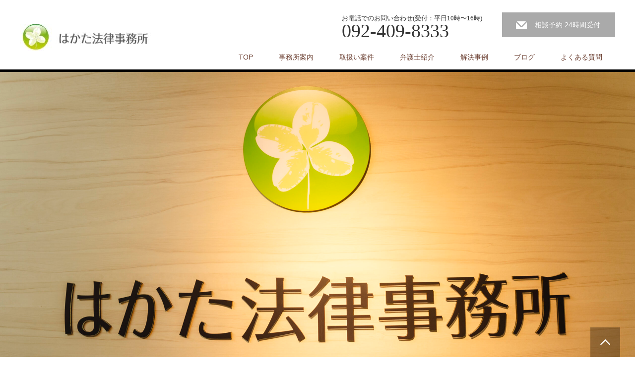

--- FILE ---
content_type: text/html; charset=UTF-8
request_url: https://www.hakatalawoffice.jp/news/2022-12-2/
body_size: 12482
content:




<!DOCTYPE html>

<html lang="ja">


<head>





<link rel="shortcut icon" href="http://www.hakatalawoffice.jp/wp-content/uploads/tcd-w/favicon.png" />




<meta charset="UTF-8">

<meta name="viewport" content="width=1200">

<!--[if IE]><meta http-equiv="X-UA-Compatible" content="IE=edge,chrome=1"><![endif]-->

<title>CLASSY１月号に掲載されました | はかた法律事務所</title>

<meta name="description" content="当事務所の前田牧弁護士がCLASSY１月号の「頼れる専門家」の特集ページに掲載されました。前田弁護士にご相談をご希望の方は、どうぞお気軽にご連絡ください。予約優先ですので、必ず事前にお電話でご予約をお願いいたします。">


<link rel="pingback" href="https://www.hakatalawoffice.jp/xmlrpc.php">


<meta name='robots' content='max-image-preview:large' />
<link rel="alternate" type="application/rss+xml" title="はかた法律事務所 &raquo; フィード" href="https://www.hakatalawoffice.jp/feed/" />
<link rel="alternate" type="application/rss+xml" title="はかた法律事務所 &raquo; コメントフィード" href="https://www.hakatalawoffice.jp/comments/feed/" />
<link rel="alternate" title="oEmbed (JSON)" type="application/json+oembed" href="https://www.hakatalawoffice.jp/wp-json/oembed/1.0/embed?url=https%3A%2F%2Fwww.hakatalawoffice.jp%2Fnews%2F2022-12-2%2F" />
<link rel="alternate" title="oEmbed (XML)" type="text/xml+oembed" href="https://www.hakatalawoffice.jp/wp-json/oembed/1.0/embed?url=https%3A%2F%2Fwww.hakatalawoffice.jp%2Fnews%2F2022-12-2%2F&#038;format=xml" />
<style id='wp-img-auto-sizes-contain-inline-css' type='text/css'>
img:is([sizes=auto i],[sizes^="auto," i]){contain-intrinsic-size:3000px 1500px}
/*# sourceURL=wp-img-auto-sizes-contain-inline-css */
</style>
<link rel='stylesheet' id='style-css' href='https://www.hakatalawoffice.jp/wp-content/themes/law_tcd031/style.css?ver=3.2.6' type='text/css' media='screen' />
<style id='wp-emoji-styles-inline-css' type='text/css'>

	img.wp-smiley, img.emoji {
		display: inline !important;
		border: none !important;
		box-shadow: none !important;
		height: 1em !important;
		width: 1em !important;
		margin: 0 0.07em !important;
		vertical-align: -0.1em !important;
		background: none !important;
		padding: 0 !important;
	}
/*# sourceURL=wp-emoji-styles-inline-css */
</style>
<style id='wp-block-library-inline-css' type='text/css'>
:root{--wp-block-synced-color:#7a00df;--wp-block-synced-color--rgb:122,0,223;--wp-bound-block-color:var(--wp-block-synced-color);--wp-editor-canvas-background:#ddd;--wp-admin-theme-color:#007cba;--wp-admin-theme-color--rgb:0,124,186;--wp-admin-theme-color-darker-10:#006ba1;--wp-admin-theme-color-darker-10--rgb:0,107,160.5;--wp-admin-theme-color-darker-20:#005a87;--wp-admin-theme-color-darker-20--rgb:0,90,135;--wp-admin-border-width-focus:2px}@media (min-resolution:192dpi){:root{--wp-admin-border-width-focus:1.5px}}.wp-element-button{cursor:pointer}:root .has-very-light-gray-background-color{background-color:#eee}:root .has-very-dark-gray-background-color{background-color:#313131}:root .has-very-light-gray-color{color:#eee}:root .has-very-dark-gray-color{color:#313131}:root .has-vivid-green-cyan-to-vivid-cyan-blue-gradient-background{background:linear-gradient(135deg,#00d084,#0693e3)}:root .has-purple-crush-gradient-background{background:linear-gradient(135deg,#34e2e4,#4721fb 50%,#ab1dfe)}:root .has-hazy-dawn-gradient-background{background:linear-gradient(135deg,#faaca8,#dad0ec)}:root .has-subdued-olive-gradient-background{background:linear-gradient(135deg,#fafae1,#67a671)}:root .has-atomic-cream-gradient-background{background:linear-gradient(135deg,#fdd79a,#004a59)}:root .has-nightshade-gradient-background{background:linear-gradient(135deg,#330968,#31cdcf)}:root .has-midnight-gradient-background{background:linear-gradient(135deg,#020381,#2874fc)}:root{--wp--preset--font-size--normal:16px;--wp--preset--font-size--huge:42px}.has-regular-font-size{font-size:1em}.has-larger-font-size{font-size:2.625em}.has-normal-font-size{font-size:var(--wp--preset--font-size--normal)}.has-huge-font-size{font-size:var(--wp--preset--font-size--huge)}.has-text-align-center{text-align:center}.has-text-align-left{text-align:left}.has-text-align-right{text-align:right}.has-fit-text{white-space:nowrap!important}#end-resizable-editor-section{display:none}.aligncenter{clear:both}.items-justified-left{justify-content:flex-start}.items-justified-center{justify-content:center}.items-justified-right{justify-content:flex-end}.items-justified-space-between{justify-content:space-between}.screen-reader-text{border:0;clip-path:inset(50%);height:1px;margin:-1px;overflow:hidden;padding:0;position:absolute;width:1px;word-wrap:normal!important}.screen-reader-text:focus{background-color:#ddd;clip-path:none;color:#444;display:block;font-size:1em;height:auto;left:5px;line-height:normal;padding:15px 23px 14px;text-decoration:none;top:5px;width:auto;z-index:100000}html :where(.has-border-color){border-style:solid}html :where([style*=border-top-color]){border-top-style:solid}html :where([style*=border-right-color]){border-right-style:solid}html :where([style*=border-bottom-color]){border-bottom-style:solid}html :where([style*=border-left-color]){border-left-style:solid}html :where([style*=border-width]){border-style:solid}html :where([style*=border-top-width]){border-top-style:solid}html :where([style*=border-right-width]){border-right-style:solid}html :where([style*=border-bottom-width]){border-bottom-style:solid}html :where([style*=border-left-width]){border-left-style:solid}html :where(img[class*=wp-image-]){height:auto;max-width:100%}:where(figure){margin:0 0 1em}html :where(.is-position-sticky){--wp-admin--admin-bar--position-offset:var(--wp-admin--admin-bar--height,0px)}@media screen and (max-width:600px){html :where(.is-position-sticky){--wp-admin--admin-bar--position-offset:0px}}

/*# sourceURL=wp-block-library-inline-css */
</style><style id='global-styles-inline-css' type='text/css'>
:root{--wp--preset--aspect-ratio--square: 1;--wp--preset--aspect-ratio--4-3: 4/3;--wp--preset--aspect-ratio--3-4: 3/4;--wp--preset--aspect-ratio--3-2: 3/2;--wp--preset--aspect-ratio--2-3: 2/3;--wp--preset--aspect-ratio--16-9: 16/9;--wp--preset--aspect-ratio--9-16: 9/16;--wp--preset--color--black: #000000;--wp--preset--color--cyan-bluish-gray: #abb8c3;--wp--preset--color--white: #ffffff;--wp--preset--color--pale-pink: #f78da7;--wp--preset--color--vivid-red: #cf2e2e;--wp--preset--color--luminous-vivid-orange: #ff6900;--wp--preset--color--luminous-vivid-amber: #fcb900;--wp--preset--color--light-green-cyan: #7bdcb5;--wp--preset--color--vivid-green-cyan: #00d084;--wp--preset--color--pale-cyan-blue: #8ed1fc;--wp--preset--color--vivid-cyan-blue: #0693e3;--wp--preset--color--vivid-purple: #9b51e0;--wp--preset--gradient--vivid-cyan-blue-to-vivid-purple: linear-gradient(135deg,rgb(6,147,227) 0%,rgb(155,81,224) 100%);--wp--preset--gradient--light-green-cyan-to-vivid-green-cyan: linear-gradient(135deg,rgb(122,220,180) 0%,rgb(0,208,130) 100%);--wp--preset--gradient--luminous-vivid-amber-to-luminous-vivid-orange: linear-gradient(135deg,rgb(252,185,0) 0%,rgb(255,105,0) 100%);--wp--preset--gradient--luminous-vivid-orange-to-vivid-red: linear-gradient(135deg,rgb(255,105,0) 0%,rgb(207,46,46) 100%);--wp--preset--gradient--very-light-gray-to-cyan-bluish-gray: linear-gradient(135deg,rgb(238,238,238) 0%,rgb(169,184,195) 100%);--wp--preset--gradient--cool-to-warm-spectrum: linear-gradient(135deg,rgb(74,234,220) 0%,rgb(151,120,209) 20%,rgb(207,42,186) 40%,rgb(238,44,130) 60%,rgb(251,105,98) 80%,rgb(254,248,76) 100%);--wp--preset--gradient--blush-light-purple: linear-gradient(135deg,rgb(255,206,236) 0%,rgb(152,150,240) 100%);--wp--preset--gradient--blush-bordeaux: linear-gradient(135deg,rgb(254,205,165) 0%,rgb(254,45,45) 50%,rgb(107,0,62) 100%);--wp--preset--gradient--luminous-dusk: linear-gradient(135deg,rgb(255,203,112) 0%,rgb(199,81,192) 50%,rgb(65,88,208) 100%);--wp--preset--gradient--pale-ocean: linear-gradient(135deg,rgb(255,245,203) 0%,rgb(182,227,212) 50%,rgb(51,167,181) 100%);--wp--preset--gradient--electric-grass: linear-gradient(135deg,rgb(202,248,128) 0%,rgb(113,206,126) 100%);--wp--preset--gradient--midnight: linear-gradient(135deg,rgb(2,3,129) 0%,rgb(40,116,252) 100%);--wp--preset--font-size--small: 13px;--wp--preset--font-size--medium: 20px;--wp--preset--font-size--large: 36px;--wp--preset--font-size--x-large: 42px;--wp--preset--spacing--20: 0.44rem;--wp--preset--spacing--30: 0.67rem;--wp--preset--spacing--40: 1rem;--wp--preset--spacing--50: 1.5rem;--wp--preset--spacing--60: 2.25rem;--wp--preset--spacing--70: 3.38rem;--wp--preset--spacing--80: 5.06rem;--wp--preset--shadow--natural: 6px 6px 9px rgba(0, 0, 0, 0.2);--wp--preset--shadow--deep: 12px 12px 50px rgba(0, 0, 0, 0.4);--wp--preset--shadow--sharp: 6px 6px 0px rgba(0, 0, 0, 0.2);--wp--preset--shadow--outlined: 6px 6px 0px -3px rgb(255, 255, 255), 6px 6px rgb(0, 0, 0);--wp--preset--shadow--crisp: 6px 6px 0px rgb(0, 0, 0);}:where(.is-layout-flex){gap: 0.5em;}:where(.is-layout-grid){gap: 0.5em;}body .is-layout-flex{display: flex;}.is-layout-flex{flex-wrap: wrap;align-items: center;}.is-layout-flex > :is(*, div){margin: 0;}body .is-layout-grid{display: grid;}.is-layout-grid > :is(*, div){margin: 0;}:where(.wp-block-columns.is-layout-flex){gap: 2em;}:where(.wp-block-columns.is-layout-grid){gap: 2em;}:where(.wp-block-post-template.is-layout-flex){gap: 1.25em;}:where(.wp-block-post-template.is-layout-grid){gap: 1.25em;}.has-black-color{color: var(--wp--preset--color--black) !important;}.has-cyan-bluish-gray-color{color: var(--wp--preset--color--cyan-bluish-gray) !important;}.has-white-color{color: var(--wp--preset--color--white) !important;}.has-pale-pink-color{color: var(--wp--preset--color--pale-pink) !important;}.has-vivid-red-color{color: var(--wp--preset--color--vivid-red) !important;}.has-luminous-vivid-orange-color{color: var(--wp--preset--color--luminous-vivid-orange) !important;}.has-luminous-vivid-amber-color{color: var(--wp--preset--color--luminous-vivid-amber) !important;}.has-light-green-cyan-color{color: var(--wp--preset--color--light-green-cyan) !important;}.has-vivid-green-cyan-color{color: var(--wp--preset--color--vivid-green-cyan) !important;}.has-pale-cyan-blue-color{color: var(--wp--preset--color--pale-cyan-blue) !important;}.has-vivid-cyan-blue-color{color: var(--wp--preset--color--vivid-cyan-blue) !important;}.has-vivid-purple-color{color: var(--wp--preset--color--vivid-purple) !important;}.has-black-background-color{background-color: var(--wp--preset--color--black) !important;}.has-cyan-bluish-gray-background-color{background-color: var(--wp--preset--color--cyan-bluish-gray) !important;}.has-white-background-color{background-color: var(--wp--preset--color--white) !important;}.has-pale-pink-background-color{background-color: var(--wp--preset--color--pale-pink) !important;}.has-vivid-red-background-color{background-color: var(--wp--preset--color--vivid-red) !important;}.has-luminous-vivid-orange-background-color{background-color: var(--wp--preset--color--luminous-vivid-orange) !important;}.has-luminous-vivid-amber-background-color{background-color: var(--wp--preset--color--luminous-vivid-amber) !important;}.has-light-green-cyan-background-color{background-color: var(--wp--preset--color--light-green-cyan) !important;}.has-vivid-green-cyan-background-color{background-color: var(--wp--preset--color--vivid-green-cyan) !important;}.has-pale-cyan-blue-background-color{background-color: var(--wp--preset--color--pale-cyan-blue) !important;}.has-vivid-cyan-blue-background-color{background-color: var(--wp--preset--color--vivid-cyan-blue) !important;}.has-vivid-purple-background-color{background-color: var(--wp--preset--color--vivid-purple) !important;}.has-black-border-color{border-color: var(--wp--preset--color--black) !important;}.has-cyan-bluish-gray-border-color{border-color: var(--wp--preset--color--cyan-bluish-gray) !important;}.has-white-border-color{border-color: var(--wp--preset--color--white) !important;}.has-pale-pink-border-color{border-color: var(--wp--preset--color--pale-pink) !important;}.has-vivid-red-border-color{border-color: var(--wp--preset--color--vivid-red) !important;}.has-luminous-vivid-orange-border-color{border-color: var(--wp--preset--color--luminous-vivid-orange) !important;}.has-luminous-vivid-amber-border-color{border-color: var(--wp--preset--color--luminous-vivid-amber) !important;}.has-light-green-cyan-border-color{border-color: var(--wp--preset--color--light-green-cyan) !important;}.has-vivid-green-cyan-border-color{border-color: var(--wp--preset--color--vivid-green-cyan) !important;}.has-pale-cyan-blue-border-color{border-color: var(--wp--preset--color--pale-cyan-blue) !important;}.has-vivid-cyan-blue-border-color{border-color: var(--wp--preset--color--vivid-cyan-blue) !important;}.has-vivid-purple-border-color{border-color: var(--wp--preset--color--vivid-purple) !important;}.has-vivid-cyan-blue-to-vivid-purple-gradient-background{background: var(--wp--preset--gradient--vivid-cyan-blue-to-vivid-purple) !important;}.has-light-green-cyan-to-vivid-green-cyan-gradient-background{background: var(--wp--preset--gradient--light-green-cyan-to-vivid-green-cyan) !important;}.has-luminous-vivid-amber-to-luminous-vivid-orange-gradient-background{background: var(--wp--preset--gradient--luminous-vivid-amber-to-luminous-vivid-orange) !important;}.has-luminous-vivid-orange-to-vivid-red-gradient-background{background: var(--wp--preset--gradient--luminous-vivid-orange-to-vivid-red) !important;}.has-very-light-gray-to-cyan-bluish-gray-gradient-background{background: var(--wp--preset--gradient--very-light-gray-to-cyan-bluish-gray) !important;}.has-cool-to-warm-spectrum-gradient-background{background: var(--wp--preset--gradient--cool-to-warm-spectrum) !important;}.has-blush-light-purple-gradient-background{background: var(--wp--preset--gradient--blush-light-purple) !important;}.has-blush-bordeaux-gradient-background{background: var(--wp--preset--gradient--blush-bordeaux) !important;}.has-luminous-dusk-gradient-background{background: var(--wp--preset--gradient--luminous-dusk) !important;}.has-pale-ocean-gradient-background{background: var(--wp--preset--gradient--pale-ocean) !important;}.has-electric-grass-gradient-background{background: var(--wp--preset--gradient--electric-grass) !important;}.has-midnight-gradient-background{background: var(--wp--preset--gradient--midnight) !important;}.has-small-font-size{font-size: var(--wp--preset--font-size--small) !important;}.has-medium-font-size{font-size: var(--wp--preset--font-size--medium) !important;}.has-large-font-size{font-size: var(--wp--preset--font-size--large) !important;}.has-x-large-font-size{font-size: var(--wp--preset--font-size--x-large) !important;}
/*# sourceURL=global-styles-inline-css */
</style>

<style id='classic-theme-styles-inline-css' type='text/css'>
/*! This file is auto-generated */
.wp-block-button__link{color:#fff;background-color:#32373c;border-radius:9999px;box-shadow:none;text-decoration:none;padding:calc(.667em + 2px) calc(1.333em + 2px);font-size:1.125em}.wp-block-file__button{background:#32373c;color:#fff;text-decoration:none}
/*# sourceURL=/wp-includes/css/classic-themes.min.css */
</style>
<script type="text/javascript" src="https://www.hakatalawoffice.jp/wp-includes/js/jquery/jquery.min.js?ver=3.7.1" id="jquery-core-js"></script>
<script type="text/javascript" src="https://www.hakatalawoffice.jp/wp-includes/js/jquery/jquery-migrate.min.js?ver=3.4.1" id="jquery-migrate-js"></script>
<link rel="https://api.w.org/" href="https://www.hakatalawoffice.jp/wp-json/" /><link rel="canonical" href="https://www.hakatalawoffice.jp/news/2022-12-2/" />
<link rel='shortlink' href='https://www.hakatalawoffice.jp/?p=873' />
<style type="text/css"></style>		<style type="text/css" id="wp-custom-css">
			#logo_image_mobile img {
    height: 40px;
    width: auto;
}
#footer_menu_button li {
    float: left;
    width: 25% !important;
    font-size: 10px;
}

.originalBtn{
    display: -webkit-flex;
    display: flex;
    -webkit-flex-wrap: wrap;
    flex-wrap: wrap;
	margin: 0 -5px 30px;
}
.originalBtn li{
    margin: 5px 5px;
}
.originalBtn li a{
  display: block;
	padding: 10px 20px;
	border: 1px solid #333;
}		</style>
		

<script src="https://www.hakatalawoffice.jp/wp-content/themes/law_tcd031/js/jscript.js?ver=3.2.6"></script>


<script src="https://www.hakatalawoffice.jp/wp-content/themes/law_tcd031/js/header_fix.js?ver=3.2.6"></script>




<link rel="stylesheet" href="https://www.hakatalawoffice.jp/wp-content/themes/law_tcd031/style-pc.css?ver=3.2.6">


<link rel="stylesheet" href="https://www.hakatalawoffice.jp/wp-content/themes/law_tcd031/japanese.css?ver=3.2.6">




<!--[if lt IE 9]>

<script src="https://www.hakatalawoffice.jp/wp-content/themes/law_tcd031/js/html5.js?ver=3.2.6"></script>

<![endif]-->



<style type="text/css">




#logo_image { top:49px; left:0px; }




body { font-size:14px; }



a, #menu_archive .headline2, #menu_archive li a.title, #menu_bottom_area h2, #menu_bottom_area h3, .post_date, .archive_headline

  { color:#6B3F31; }



a:hover, .footer_menu a:hover, .footer_menu li:first-child a:hover, .footer_menu li:only-child a:hover, #footer_logo_text a:hover, #comment_header ul li a:hover

  { color:#4D2D23; }

.footer_menu a:hover { color:#bbb; }

.footer_menu li:first-child a:hover, .footer_menu li:only-child a:hover { color:#fff; }



.global_menu li a:hover, .global_menu li.active_menu > a, #index_staff_head, #staff_headline, #footer_top, #archive_headline, .side_headline, #comment_headline,

 .page_navi span.current, .widget_search #search-btn input, .widget_search #searchsubmit, .google_search #search_button, .global_menu ul ul a

  { background-color:#6B3F31 !important; }



#header_contact a:hover{ background-color:#D87825 !important; }

#index_news .link_button:hover, #index_staff .link_button:hover, #index_staff_list .owl-next:hover, #index_staff_head .link_button:hover, #index_staff_list .owl-prev:hover, #index_info_button li a:hover, #index_staff_list .link:hover, #index_staff_list a.link:hover, #archive_staff_list .link:hover, .flex-direction-nav a:hover, #return_top a:hover, .global_menu ul ul a:hover, #wp-calendar td a:hover, #wp-calendar #prev a:hover, #wp-calendar #next a:hover, .widget_search #search-btn input:hover, .google_search #search_button:hover, .widget_search #searchsubmit:hover, .page_navi a:hover, #previous_post a:hover, #next_post a:hover, #submit_comment:hover, #post_pagination a:hover, .tcdw_category_list_widget a:hover, .tcdw_archive_list_widget a:hover

   { background-color:#4D2D23 !important; }



#comment_textarea textarea:focus, #guest_info input:focus

  { border-color:#4D2D23 !important; }









</style>









<!-- Global site tag (gtag.js) - Google Analytics -->
<script async src="https://www.googletagmanager.com/gtag/js?id=G-S0SJFP97YC"></script>
<script>
  window.dataLayer = window.dataLayer || [];
  function gtag(){dataLayer.push(arguments);}
  gtag('js', new Date());

  gtag('config', 'G-S0SJFP97YC');
</script>


</head>

<body class="wp-singular news-template-default single single-news postid-873 wp-theme-law_tcd031">




 <div id="header">

  <div id="header_inner">



  <!-- logo -->

  <div id='logo_image'>
<h1 id="logo"><a href=" https://www.hakatalawoffice.jp/" title="はかた法律事務所" data-label="はかた法律事務所"><img class="h_logo" src="https://www.hakatalawoffice.jp/wp-content/uploads/tcd-w/logo-resized.jpg?1768718868" alt="はかた法律事務所" title="はかた法律事務所" /></a></h1>
</div>



  <!-- tel and contact -->

  
  <ul id="header_tel_contact" class="clerfix">

   
   <li id="header_tel">

    <p><span class="label">お電話でのお問い合わせ(受付：平日10時〜16時)</span><span class="number">092-409-8333</span></p>

   </li>

   
   
   <li id="header_contact">

    <a href="/contact/">相談予約 24時間受付</a>

   </li>

   
  </ul>

  


  <!-- global menu -->

  
  <div class="global_menu clearfix _01">

   <ul id="menu-%e3%82%b0%e3%83%ad%e3%83%bc%e3%83%90%e3%83%ab%e3%83%a1%e3%83%8b%e3%83%a5%e3%83%bc" class="menu">
<li id="menu-item-42" class="menu-item menu-item-type-custom menu-item-object-custom menu-item-home menu-item-42"><a href="https://www.hakatalawoffice.jp">TOP</a></li>
<li id="menu-item-226" class="menu-item menu-item-type-post_type menu-item-object-page menu-item-226"><a href="https://www.hakatalawoffice.jp/access">事務所案内</a></li>
<li id="menu-item-227" class="menu-item menu-item-type-post_type menu-item-object-page menu-item-227"><a href="https://www.hakatalawoffice.jp/individual">取扱い案件</a></li>
<li id="menu-item-229" class="menu-item menu-item-type-post_type_archive menu-item-object-staff menu-item-229"><a href="https://www.hakatalawoffice.jp/staff">弁護士紹介</a></li>
<li id="menu-item-251" class="menu-item menu-item-type-post_type menu-item-object-page menu-item-253"><a href="https://www.hakatalawoffice.jp/category/solution">解決事例</a></li>
<li id="menu-item-253" class="menu-item menu-item-type-post_type menu-item-object-page menu-item-253"><a href="https://www.hakatalawoffice.jp/category/blog">ブログ</a></li>
<li id="menu-item-252" class="menu-item menu-item-type-post_type menu-item-object-page menu-item-253"><a href="https://www.hakatalawoffice.jp/faq">よくある質問</a></li>
</ul>

  </div>

  


  </div><!-- END #header_inner -->

 </div><!-- END #header -->



 
 <div id="main_image">

  <img src="https://www.hakatalawoffice.jp/wp-content/uploads/2024/01/0H7A4195-scaled.jpg" alt="" title="" />

  <h2 id="main_image_headline"><span>新着情報</span></h2>
 </div>

 



<div id="main_contents" class="clearfix">
 
<ul id="bread_crumb" class="clearfix" itemscope itemtype="http://schema.org/BreadcrumbList">
 <li itemprop="itemListElement" itemscope itemtype="http://schema.org/ListItem" class="home"><a itemprop="item" href="https://www.hakatalawoffice.jp/"><span itemprop="name">ホーム</span></a><meta itemprop="position" content="1" /></li>

 <li itemprop="itemListElement" itemscope itemtype="http://schema.org/ListItem"><a itemprop="item" href="https://www.hakatalawoffice.jp/news/"><span itemprop="name">お知らせ</span></a><meta itemprop="position" content="2" /></li>
 <li itemprop="itemListElement" itemscope itemtype="http://schema.org/ListItem" class="last"><span itemprop="name">CLASSY１月号に掲載されました</span><meta itemprop="position" content="3" /></li>

 </ul>
 <div id="main_col">

  <div id="single_post">

  <h2 id="post_title">CLASSY１月号に掲載されました</h2>

  <ul class="post_meta clearfix">
   <li class="post_date"><time class="entry-date updated" datetime="2022-12-02T13:00:20+09:00">2022.12.2</time></li>  </ul>

  <div class="post_image"><img width="840" height="348" src="https://www.hakatalawoffice.jp/wp-content/uploads/2022/12/hakata-01-840x348.jpg" class="attachment-size3 size-size3 wp-post-image" alt="" decoding="async" fetchpriority="high" /></div>
  <div class="post_content clearfix">
   <p>当事務所の前田牧弁護士がCLASSY１月号の「頼れる専門家」の特集ページに掲載されました。<br />
前田弁護士にご相談をご希望の方は、どうぞお気軽にご連絡ください。<br />
予約優先ですので、必ず事前にお電話でご予約をお願いいたします。</p>
     </div>

 </div><!-- END #single_post -->

  <div id="previous_next_post" class="clearfix">
  <p id="previous_post"><a href="https://www.hakatalawoffice.jp/news/%e5%a4%8f%e5%ad%a3%e4%bc%91%e6%a5%ad%e3%81%ae%e3%81%8a%e7%9f%a5%e3%82%89%e3%81%9b-2/" rel="prev">前の記事</a></p>
  <p id="next_post"><a href="https://www.hakatalawoffice.jp/news/%e5%b9%b4%e6%9c%ab%e5%b9%b4%e5%a7%8b%e4%bc%91%e6%a5%ad%e3%81%ae%e3%81%8a%e7%9f%a5%e3%82%89%e3%81%9b/" rel="next">次の記事</a></p>
 </div>
 
 
 </div><!-- END #main_col -->

 <div id="side_col">

 
   <div class="side_widget clearfix styled_post_list1_widget" id="styled_post_list1_widget-3">
<h3 class="side_headline"><span>最新の記事</span></h3><ol class="styled_post_list1">
 <li class="clearfix">
   <a class="image" href="https://www.hakatalawoffice.jp/2023-5-15/"><img width="200" height="200" src="https://www.hakatalawoffice.jp/wp-content/uploads/2023/05/MicrosoftTeams-image-17-200x200.jpg" class="attachment-size1 size-size1 wp-post-image" alt="" decoding="async" loading="lazy" srcset="https://www.hakatalawoffice.jp/wp-content/uploads/2023/05/MicrosoftTeams-image-17-200x200.jpg 200w, https://www.hakatalawoffice.jp/wp-content/uploads/2023/05/MicrosoftTeams-image-17-120x120.jpg 120w" sizes="auto, (max-width: 200px) 100vw, 200px" /></a>   <div class="info">
    <p class="post_date"><time class="entry-date updated" datetime="2023-06-01T12:47:33+09:00">2023.5.25</time></p>    <a class="title" href="https://www.hakatalawoffice.jp/2023-5-15/">当事務所の前田牧弁護士が5月25日（木）コミてんラジオの「ふみとみっこのミュージックツ…</a>
   </div>
 </li>
 <li class="clearfix">
   <a class="image" href="https://www.hakatalawoffice.jp/2022-12-2/"><img width="200" height="200" src="https://www.hakatalawoffice.jp/wp-content/uploads/2022/12/CLASSY.専門家表紙小　上部のみ-200x200.jpg" class="attachment-size1 size-size1 wp-post-image" alt="" decoding="async" loading="lazy" srcset="https://www.hakatalawoffice.jp/wp-content/uploads/2022/12/CLASSY.専門家表紙小　上部のみ-200x200.jpg 200w, https://www.hakatalawoffice.jp/wp-content/uploads/2022/12/CLASSY.専門家表紙小　上部のみ-120x120.jpg 120w" sizes="auto, (max-width: 200px) 100vw, 200px" /></a>   <div class="info">
    <p class="post_date"><time class="entry-date updated" datetime="2022-12-02T12:53:21+09:00">2022.12.2</time></p>    <a class="title" href="https://www.hakatalawoffice.jp/2022-12-2/">当事務所の前田牧弁護士がCLASSY１月号の「頼れる専門家」の特集ページに掲載されまし…</a>
   </div>
 </li>
 <li class="clearfix">
   <a class="image" href="https://www.hakatalawoffice.jp/2111102-2/"><img width="200" height="200" src="https://www.hakatalawoffice.jp/wp-content/uploads/2021/11/22227092-200x200.png" class="attachment-size1 size-size1 wp-post-image" alt="Q&amp;Aの吹き出し" decoding="async" loading="lazy" srcset="https://www.hakatalawoffice.jp/wp-content/uploads/2021/11/22227092-200x200.png 200w, https://www.hakatalawoffice.jp/wp-content/uploads/2021/11/22227092-120x120.png 120w" sizes="auto, (max-width: 200px) 100vw, 200px" /></a>   <div class="info">
    <p class="post_date"><time class="entry-date updated" datetime="2021-11-30T09:22:08+09:00">2021.11.2</time></p>    <a class="title" href="https://www.hakatalawoffice.jp/2111102-2/">弁護士ドットコムのインタビューに答えました。前田弁護士　https://www.b…</a>
   </div>
 </li>
</ol>
</div>
<div class="side_widget clearfix tcdw_category_list_widget" id="tcdw_category_list_widget-2">
<h3 class="side_headline"><span>カテゴリー</span></h3><ul>
  <li>
  <a class="clearfix" href="https://www.hakatalawoffice.jp/category/info/">お知らせ</a>
 </li>
  <li>
  <a class="clearfix" href="https://www.hakatalawoffice.jp/category/voice/">お客様の声</a>
 </li>
  <li>
  <a class="clearfix" href="https://www.hakatalawoffice.jp/category/work/">活動報告</a>
 </li>
  <li>
  <a class="clearfix" href="https://www.hakatalawoffice.jp/category/solution/">解決事例</a>
 </li>
  <li>
  <a class="clearfix" href="https://www.hakatalawoffice.jp/category/solution/medical/">医療問題</a>
 </li>
  <li>
  <a class="clearfix" href="https://www.hakatalawoffice.jp/category/solution/accident/">労働問題</a>
 </li>
  <li>
  <a class="clearfix" href="https://www.hakatalawoffice.jp/category/solution/traffic/">交通事故</a>
 </li>
  <li>
  <a class="clearfix" href="https://www.hakatalawoffice.jp/category/solution/school/">学校問題</a>
 </li>
  <li>
  <a class="clearfix" href="https://www.hakatalawoffice.jp/category/blog/">ブログ</a>
 </li>
  <li>
  <a class="clearfix" href="https://www.hakatalawoffice.jp/category/blog/business/">労働問題について</a>
 </li>
  <li>
  <a class="clearfix" href="https://www.hakatalawoffice.jp/category/blog/others/">その他</a>
 </li>
  <li>
  <a class="clearfix" href="https://www.hakatalawoffice.jp/category/blog/hpv/">ＨＰＶワクチン薬害</a>
 </li>
 </ul>
</div>
<div class="side_widget clearfix tcdw_archive_list_widget" id="tcdw_archive_list_widget-5">
<h3 class="side_headline"><span>アーカイブ一覧</span></h3><ul>
 	<li><a href='https://www.hakatalawoffice.jp/2023/05/'>2023年5月</a></li>
	<li><a href='https://www.hakatalawoffice.jp/2022/12/'>2022年12月</a></li>
	<li><a href='https://www.hakatalawoffice.jp/2021/11/'>2021年11月</a></li>
	<li><a href='https://www.hakatalawoffice.jp/2021/09/'>2021年9月</a></li>
	<li><a href='https://www.hakatalawoffice.jp/2021/08/'>2021年8月</a></li>
	<li><a href='https://www.hakatalawoffice.jp/2021/07/'>2021年7月</a></li>
	<li><a href='https://www.hakatalawoffice.jp/2021/06/'>2021年6月</a></li>
	<li><a href='https://www.hakatalawoffice.jp/2021/04/'>2021年4月</a></li>
	<li><a href='https://www.hakatalawoffice.jp/2021/03/'>2021年3月</a></li>
	<li><a href='https://www.hakatalawoffice.jp/2021/02/'>2021年2月</a></li>
	<li><a href='https://www.hakatalawoffice.jp/2021/01/'>2021年1月</a></li>
	<li><a href='https://www.hakatalawoffice.jp/2020/12/'>2020年12月</a></li>
	<li><a href='https://www.hakatalawoffice.jp/2020/11/'>2020年11月</a></li>
	<li><a href='https://www.hakatalawoffice.jp/2020/10/'>2020年10月</a></li>
	<li><a href='https://www.hakatalawoffice.jp/2020/09/'>2020年9月</a></li>
	<li><a href='https://www.hakatalawoffice.jp/2020/01/'>2020年1月</a></li>
	<li><a href='https://www.hakatalawoffice.jp/2019/06/'>2019年6月</a></li>
	<li><a href='https://www.hakatalawoffice.jp/2019/03/'>2019年3月</a></li>
	<li><a href='https://www.hakatalawoffice.jp/2019/02/'>2019年2月</a></li>
	<li><a href='https://www.hakatalawoffice.jp/2018/08/'>2018年8月</a></li>
	<li><a href='https://www.hakatalawoffice.jp/2018/06/'>2018年6月</a></li>
	<li><a href='https://www.hakatalawoffice.jp/2018/05/'>2018年5月</a></li>
	<li><a href='https://www.hakatalawoffice.jp/2018/02/'>2018年2月</a></li>
	<li><a href='https://www.hakatalawoffice.jp/2015/12/'>2015年12月</a></li>
	<li><a href='https://www.hakatalawoffice.jp/2015/10/'>2015年10月</a></li>
	<li><a href='https://www.hakatalawoffice.jp/2015/09/'>2015年9月</a></li>
	<li><a href='https://www.hakatalawoffice.jp/2015/06/'>2015年6月</a></li>
	<li><a href='https://www.hakatalawoffice.jp/2015/05/'>2015年5月</a></li>
	<li><a href='https://www.hakatalawoffice.jp/2015/04/'>2015年4月</a></li>
	<li><a href='https://www.hakatalawoffice.jp/2014/04/'>2014年4月</a></li>
	<li><a href='https://www.hakatalawoffice.jp/2014/03/'>2014年3月</a></li>
	<li><a href='https://www.hakatalawoffice.jp/2014/02/'>2014年2月</a></li>
	<li><a href='https://www.hakatalawoffice.jp/2013/07/'>2013年7月</a></li>
	<li><a href='https://www.hakatalawoffice.jp/2013/04/'>2013年4月</a></li>
	<li><a href='https://www.hakatalawoffice.jp/2013/01/'>2013年1月</a></li>
	<li><a href='https://www.hakatalawoffice.jp/2012/01/'>2012年1月</a></li>
</ul>
</div>
 
 
</div>
</div>

 <div id="footer_top">
  <div id="footer_top_inner">

      <div id="footer_menu" class="clearfix">
        <div id="footer-menu1" class="footer_menu clearfix">
     <ul id="menu-footer_1%e5%88%97%e7%9b%ae" class="menu"><li id="menu-item-51" class="menu-item menu-item-type-custom menu-item-object-custom menu-item-home menu-item-51"><a href="http://www.hakatalawoffice.jp">TOP</a></li>
</ul>    </div>
            <div id="footer-menu2" class="footer_menu clearfix">
     <ul id="menu-footer_2%e5%88%97%e7%9b%ae" class="menu"><li id="menu-item-233" class="menu-item menu-item-type-post_type menu-item-object-page menu-item-233"><a href="https://www.hakatalawoffice.jp/reason/">選ばれる理由</a></li>
<li id="menu-item-234" class="menu-item menu-item-type-post_type menu-item-object-page menu-item-234"><a href="https://www.hakatalawoffice.jp/access/">アクセス・事務所案内</a></li>
</ul>    </div>
            <div id="footer-menu3" class="footer_menu clearfix">
     <ul id="menu-footer_3%e5%88%97%e7%9b%ae" class="menu">
       <li id="menu-item-236" class="menu-item menu-item-type-post_type menu-item-object-page menu-item-236"><a href="https://www.hakatalawoffice.jp/individual">取扱い案件</a></li>
       <li id="menu-item-234" class="menu-item menu-item-type-post_type menu-item-object-page menu-item-234"><a href="https://www.hakatalawoffice.jp/individual/#link01">労働問題</a></li>
     
  </ul>
    </div>
                <div id="footer-menu5" class="footer_menu clearfix">
     <ul id="menu-footer_5%e5%88%97%e7%9b%ae" class="menu"><li id="menu-item-238" class="menu-item menu-item-type-post_type_archive menu-item-object-staff menu-item-238"><a href="https://www.hakatalawoffice.jp/staff/">弁護士紹介</a></li>
<li id="menu-item-239" class="menu-item menu-item-type-post_type menu-item-object-staff menu-item-239"><a href="https://www.hakatalawoffice.jp/staff/maedamaki/">前田 牧</a></li>
</ul>    </div>
            <div id="footer-menu6" class="footer_menu clearfix">
      <ul id="menu-footer_6%e5%88%97%e7%9b%ae" class="menu"><li id="menu-item-263" class="menu-item menu-item-type-taxonomy menu-item-object-category menu-item-263"><a href="https://www.hakatalawoffice.jp/category/solution">解決事例</a></li>
        <li id="menu-item-264" class="menu-item menu-item-type-post_type menu-item-object-page menu-item-264"><a href="https://www.hakatalawoffice.jp/faq">よくある質問</a></li>
        <li id="menu-item-265" class="menu-item menu-item-type-post_type_archive menu-item-object-news current-menu-item menu-item-265"><a href="https://www.hakatalawoffice.jp/news" aria-current="page">新着情報</a></li>
        <li id="menu-item-266" class="menu-item menu-item-type-post_type menu-item-object-page menu-item-266"><a href="https://www.hakatalawoffice.jp/privacy">プライバシーポリシー</a></li>
        <li id="menu-item-242" class="menu-item menu-item-type-post_type menu-item-object-page menu-item-242"><a href="https://www.hakatalawoffice.jp/contact">お問い合わせ</a></li>
        <li id="menu-item-342" class="menu-item menu-item-type-post_type menu-item-object-page menu-item-342"><a href="https://www.hakatalawoffice.jp/contact">相談予約</a></li>
        <li id="menu-item-342" class="menu-item menu-item-type-post_type menu-item-object-page menu-item-342"><a href="https://www.city.fukuoka.lg.jp/hakataku/t-shinko/shisei/004_2_2_2_2.html" target="_balnk">博多区役所<br>（企業ボランティアプログラム）</a></li>
      </ul>
    </div>
       </div>
   
      <img class="f_logo" id="footer_logo" src="https://www.hakatalawoffice.jp/wp-content/uploads/2021/04/footer_logo.png" alt="" title="" />
   
      <p id="footer_desc">〒812-0011
福岡市博多区博多駅前2-1-1　福岡朝日ビル4階 （博多駅の博多口より徒歩1分）</p>
   
  </div><!-- END #footer_top_inner -->
 </div><!-- END #footer_top -->

 <div id="footer_bottom">
  <div id="footer_bottom_inner" class="clearfix">

   <!-- social button -->
      <ul class="user_sns clearfix" id="footer_social_link">
      <li class="twitter"><a href="https://twitter.com/hakatalawoffice" target="_blank"><span>Twitter</span></a></li>      <li class="facebook"><a href="https://www.facebook.com/hakatalawoffice/" target="_blank"><span>Facebook</span></a></li>      <li class="insta"><a href="https://www.instagram.com/hakatalawoffice/" target="_blank"><span>Instagram</span></a></li>                           </ul>
   
   <!-- footer bottom menu -->
      <div id="footer_menu_bottom" class="clearfix">
    <ul id="menu-footer_%e6%9c%80%e4%b8%8b%e9%83%a8" class="menu"><li id="menu-item-256" class="menu-item menu-item-type-post_type menu-item-object-page menu-item-256"><a href="https://www.hakatalawoffice.jp/faq/">よくある質問</a></li>
<li id="menu-item-257" class="menu-item menu-item-type-post_type menu-item-object-page menu-item-257"><a href="https://www.hakatalawoffice.jp/privacy/">プライバシーポリシー</a></li>
</ul>   </div>
   
   <p id="copyright">Copyright &copy;&nbsp; <a href="https://www.hakatalawoffice.jp/">はかた法律事務所</a></p>

  </div><!-- END #footer_bottom_inner -->
 </div><!-- END #footer_bottom -->

 <!-- <div id="return_top">
  <a href="#header_top">PAGE TOP</a>
 </div> -->
 <div id="return_top02">
  <a href="#">PAGE TOP</a>
 </div>

  <!-- facebook share button code -->
 <div id="fb-root"></div>
 <script>
 (function(d, s, id) {
   var js, fjs = d.getElementsByTagName(s)[0];
   if (d.getElementById(id)) return;
   js = d.createElement(s); js.id = id;
   js.src = "//connect.facebook.net/ja_JP/sdk.js#xfbml=1&version=v2.5";
   fjs.parentNode.insertBefore(js, fjs);
 }(document, 'script', 'facebook-jssdk'));
 </script>
 
<script type="speculationrules">
{"prefetch":[{"source":"document","where":{"and":[{"href_matches":"/*"},{"not":{"href_matches":["/wp-*.php","/wp-admin/*","/wp-content/uploads/*","/wp-content/*","/wp-content/plugins/*","/wp-content/themes/law_tcd031/*","/*\\?(.+)"]}},{"not":{"selector_matches":"a[rel~=\"nofollow\"]"}},{"not":{"selector_matches":".no-prefetch, .no-prefetch a"}}]},"eagerness":"conservative"}]}
</script>
<script type="text/javascript" src="https://www.hakatalawoffice.jp/wp-includes/js/comment-reply.min.js?ver=ae261b2f5729b0e0f61777f971672427" id="comment-reply-js" async="async" data-wp-strategy="async" fetchpriority="low"></script>
<script type="text/javascript" src="https://www.hakatalawoffice.jp/wp-includes/js/dist/hooks.min.js?ver=dd5603f07f9220ed27f1" id="wp-hooks-js"></script>
<script type="text/javascript" src="https://www.hakatalawoffice.jp/wp-includes/js/dist/i18n.min.js?ver=c26c3dc7bed366793375" id="wp-i18n-js"></script>
<script type="text/javascript" id="wp-i18n-js-after">
/* <![CDATA[ */
wp.i18n.setLocaleData( { 'text direction\u0004ltr': [ 'ltr' ] } );
//# sourceURL=wp-i18n-js-after
/* ]]> */
</script>
<script type="text/javascript" src="https://www.hakatalawoffice.jp/wp-includes/js/dist/url.min.js?ver=9e178c9516d1222dc834" id="wp-url-js"></script>
<script type="text/javascript" id="wp-api-fetch-js-translations">
/* <![CDATA[ */
( function( domain, translations ) {
	var localeData = translations.locale_data[ domain ] || translations.locale_data.messages;
	localeData[""].domain = domain;
	wp.i18n.setLocaleData( localeData, domain );
} )( "default", {"translation-revision-date":"2025-11-28 11:59:02+0000","generator":"GlotPress\/4.0.3","domain":"messages","locale_data":{"messages":{"":{"domain":"messages","plural-forms":"nplurals=1; plural=0;","lang":"ja_JP"},"Could not get a valid response from the server.":["\u30b5\u30fc\u30d0\u30fc\u304b\u3089\u6b63\u3057\u3044\u5fdc\u7b54\u304c\u3042\u308a\u307e\u305b\u3093\u3067\u3057\u305f\u3002"],"Unable to connect. Please check your Internet connection.":["\u63a5\u7d9a\u3067\u304d\u307e\u305b\u3093\u3002\u30a4\u30f3\u30bf\u30fc\u30cd\u30c3\u30c8\u63a5\u7d9a\u3092\u78ba\u8a8d\u3057\u3066\u304f\u3060\u3055\u3044\u3002"],"Media upload failed. If this is a photo or a large image, please scale it down and try again.":["\u30e1\u30c7\u30a3\u30a2\u306e\u30a2\u30c3\u30d7\u30ed\u30fc\u30c9\u306b\u5931\u6557\u3057\u307e\u3057\u305f\u3002 \u5199\u771f\u307e\u305f\u306f\u5927\u304d\u306a\u753b\u50cf\u306e\u5834\u5408\u306f\u3001\u7e2e\u5c0f\u3057\u3066\u3082\u3046\u4e00\u5ea6\u304a\u8a66\u3057\u304f\u3060\u3055\u3044\u3002"],"The response is not a valid JSON response.":["\u8fd4\u7b54\u304c\u6b63\u3057\u3044 JSON \u30ec\u30b9\u30dd\u30f3\u30b9\u3067\u306f\u3042\u308a\u307e\u305b\u3093\u3002"]}},"comment":{"reference":"wp-includes\/js\/dist\/api-fetch.js"}} );
//# sourceURL=wp-api-fetch-js-translations
/* ]]> */
</script>
<script type="text/javascript" src="https://www.hakatalawoffice.jp/wp-includes/js/dist/api-fetch.min.js?ver=3a4d9af2b423048b0dee" id="wp-api-fetch-js"></script>
<script type="text/javascript" id="wp-api-fetch-js-after">
/* <![CDATA[ */
wp.apiFetch.use( wp.apiFetch.createRootURLMiddleware( "https://www.hakatalawoffice.jp/wp-json/" ) );
wp.apiFetch.nonceMiddleware = wp.apiFetch.createNonceMiddleware( "ac4c9d13d0" );
wp.apiFetch.use( wp.apiFetch.nonceMiddleware );
wp.apiFetch.use( wp.apiFetch.mediaUploadMiddleware );
wp.apiFetch.nonceEndpoint = "https://www.hakatalawoffice.jp/wp-admin/admin-ajax.php?action=rest-nonce";
//# sourceURL=wp-api-fetch-js-after
/* ]]> */
</script>
<script type="text/javascript" src="https://www.hakatalawoffice.jp/wp-includes/js/dist/vendor/wp-polyfill.min.js?ver=3.15.0" id="wp-polyfill-js"></script>
<script type="text/javascript" id="contact-form-7-js-extra">
/* <![CDATA[ */
var wpcf7 = [];
//# sourceURL=contact-form-7-js-extra
/* ]]> */
</script>
<script type="text/javascript" src="https://www.hakatalawoffice.jp/wp-content/plugins/contact-form-7/includes/js/index.js?ver=5.4" id="contact-form-7-js"></script>
<script id="wp-emoji-settings" type="application/json">
{"baseUrl":"https://s.w.org/images/core/emoji/17.0.2/72x72/","ext":".png","svgUrl":"https://s.w.org/images/core/emoji/17.0.2/svg/","svgExt":".svg","source":{"concatemoji":"https://www.hakatalawoffice.jp/wp-includes/js/wp-emoji-release.min.js?ver=ae261b2f5729b0e0f61777f971672427"}}
</script>
<script type="module">
/* <![CDATA[ */
/*! This file is auto-generated */
const a=JSON.parse(document.getElementById("wp-emoji-settings").textContent),o=(window._wpemojiSettings=a,"wpEmojiSettingsSupports"),s=["flag","emoji"];function i(e){try{var t={supportTests:e,timestamp:(new Date).valueOf()};sessionStorage.setItem(o,JSON.stringify(t))}catch(e){}}function c(e,t,n){e.clearRect(0,0,e.canvas.width,e.canvas.height),e.fillText(t,0,0);t=new Uint32Array(e.getImageData(0,0,e.canvas.width,e.canvas.height).data);e.clearRect(0,0,e.canvas.width,e.canvas.height),e.fillText(n,0,0);const a=new Uint32Array(e.getImageData(0,0,e.canvas.width,e.canvas.height).data);return t.every((e,t)=>e===a[t])}function p(e,t){e.clearRect(0,0,e.canvas.width,e.canvas.height),e.fillText(t,0,0);var n=e.getImageData(16,16,1,1);for(let e=0;e<n.data.length;e++)if(0!==n.data[e])return!1;return!0}function u(e,t,n,a){switch(t){case"flag":return n(e,"\ud83c\udff3\ufe0f\u200d\u26a7\ufe0f","\ud83c\udff3\ufe0f\u200b\u26a7\ufe0f")?!1:!n(e,"\ud83c\udde8\ud83c\uddf6","\ud83c\udde8\u200b\ud83c\uddf6")&&!n(e,"\ud83c\udff4\udb40\udc67\udb40\udc62\udb40\udc65\udb40\udc6e\udb40\udc67\udb40\udc7f","\ud83c\udff4\u200b\udb40\udc67\u200b\udb40\udc62\u200b\udb40\udc65\u200b\udb40\udc6e\u200b\udb40\udc67\u200b\udb40\udc7f");case"emoji":return!a(e,"\ud83e\u1fac8")}return!1}function f(e,t,n,a){let r;const o=(r="undefined"!=typeof WorkerGlobalScope&&self instanceof WorkerGlobalScope?new OffscreenCanvas(300,150):document.createElement("canvas")).getContext("2d",{willReadFrequently:!0}),s=(o.textBaseline="top",o.font="600 32px Arial",{});return e.forEach(e=>{s[e]=t(o,e,n,a)}),s}function r(e){var t=document.createElement("script");t.src=e,t.defer=!0,document.head.appendChild(t)}a.supports={everything:!0,everythingExceptFlag:!0},new Promise(t=>{let n=function(){try{var e=JSON.parse(sessionStorage.getItem(o));if("object"==typeof e&&"number"==typeof e.timestamp&&(new Date).valueOf()<e.timestamp+604800&&"object"==typeof e.supportTests)return e.supportTests}catch(e){}return null}();if(!n){if("undefined"!=typeof Worker&&"undefined"!=typeof OffscreenCanvas&&"undefined"!=typeof URL&&URL.createObjectURL&&"undefined"!=typeof Blob)try{var e="postMessage("+f.toString()+"("+[JSON.stringify(s),u.toString(),c.toString(),p.toString()].join(",")+"));",a=new Blob([e],{type:"text/javascript"});const r=new Worker(URL.createObjectURL(a),{name:"wpTestEmojiSupports"});return void(r.onmessage=e=>{i(n=e.data),r.terminate(),t(n)})}catch(e){}i(n=f(s,u,c,p))}t(n)}).then(e=>{for(const n in e)a.supports[n]=e[n],a.supports.everything=a.supports.everything&&a.supports[n],"flag"!==n&&(a.supports.everythingExceptFlag=a.supports.everythingExceptFlag&&a.supports[n]);var t;a.supports.everythingExceptFlag=a.supports.everythingExceptFlag&&!a.supports.flag,a.supports.everything||((t=a.source||{}).concatemoji?r(t.concatemoji):t.wpemoji&&t.twemoji&&(r(t.twemoji),r(t.wpemoji)))});
//# sourceURL=https://www.hakatalawoffice.jp/wp-includes/js/wp-emoji-loader.min.js
/* ]]> */
</script>


</body>
</html>
